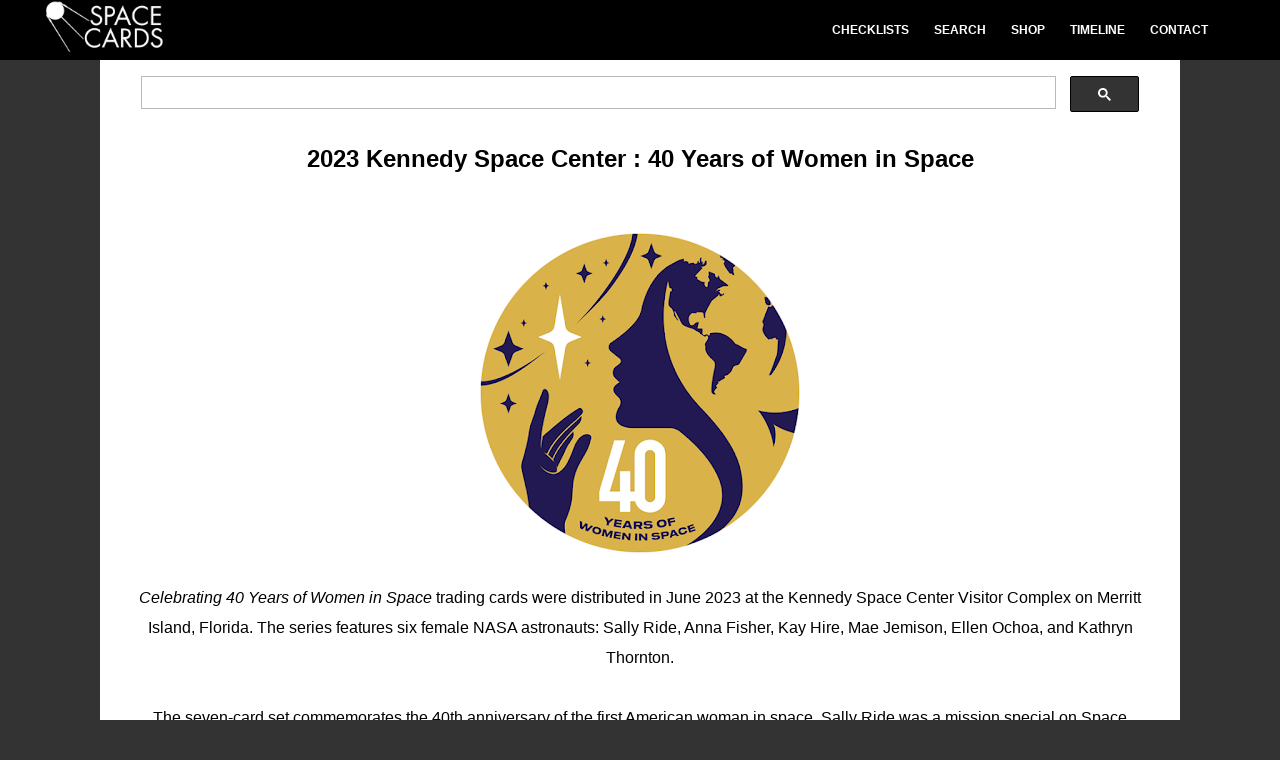

--- FILE ---
content_type: text/html; charset=UTF-8
request_url: https://www.space-cards.com/p/women-in-space.html
body_size: 16451
content:
<!DOCTYPE html>
<html dir='ltr' lang='en-US' xml:lang='en-US' xmlns='http://www.w3.org/1999/xhtml' xmlns:b='http://www.google.com/2005/gml/b' xmlns:data='http://www.google.com/2005/gml/data' xmlns:expr='http://www.google.com/2005/gml/expr'>
<head>
<meta content='width=device-width,initial-scale=1,minimum-scale=1,maximum-scale=5' name='viewport'/>
<title>
2023 Kennedy Space Center : 40 Years of Women in Space
</title>
<link href='https://blogger.googleusercontent.com/img/b/R29vZ2xl/AVvXsEjSLayHNpLOiLt94JUDelG_Ve6zW4Nl2IDvujHn0suxQ8NVZIOxHuS90exY5TX9Nfmp0HBSARuC7RfsJ_WTR0md1MuPPYBaLqv37uFLLxx44quJ08cIxGp-VNyi7QHOVo5bPuT1Vk5jki30aM4HhUv2UAZLFrC-vsMkbVK-y1Mwazju1PzQDRJ5LGoKoHmI/s1600/space-cards-favicon.ico' rel='icon' type='image/x-icon'/>
<link href='https://blogger.googleusercontent.com/img/b/R29vZ2xl/AVvXsEjSLayHNpLOiLt94JUDelG_Ve6zW4Nl2IDvujHn0suxQ8NVZIOxHuS90exY5TX9Nfmp0HBSARuC7RfsJ_WTR0md1MuPPYBaLqv37uFLLxx44quJ08cIxGp-VNyi7QHOVo5bPuT1Vk5jki30aM4HhUv2UAZLFrC-vsMkbVK-y1Mwazju1PzQDRJ5LGoKoHmI/s1600/space-cards-favicon.ico' rel='shortcut icon' type='image/x-icon'/>
<link crossorigin='anonymous' fetchpriority='high' href='https://cdn.jsdelivr.net/npm/bootstrap@5.3.2/dist/css/bootstrap.min.css' integrity='sha384-T3c6CoIi6uLrA9TneNEoa7RxnatzjcDSCmG1MXxSR1GAsXEV/Dwwykc2MPK8M2HN' media='print' onload='this.onload=null;this.removeAttribute(&#39;media&#39;);' referrerpolicy='no-referrer' rel='stylesheet'/>
<link crossorigin='anonymous' fetchpriority='high' href='https://cdnjs.cloudflare.com/ajax/libs/font-awesome/6.5.2/css/all.min.css' integrity='sha512-SnH5WK+bZxgPHs44uWIX+LLJAJ9/2PkPKZ5QiAj6Ta86w+fsb2TkcmfRyVX3pBnMFcV7oQPJkl9QevSCWr3W6A==' media='print' onload='this.onload=null;this.removeAttribute(&#39;media&#39;);' referrerpolicy='no-referrer' rel='stylesheet'/>
<style id='page-skin-1' type='text/css'><!--
/*
-----------------------
<Variable name="color.theme" description="Color Theme" type="color" default="#000000"/>
<Group description="Page Text" selector="">
<Variable name="body.font" description="Font" type="font" default="normal normal 14px Arial"/>
<Variable name="body.text.color" description="Text Color" type="color" default="#000000"/>
<Variable name="body.link.color" description="Link Color" type="color" default="#007fd7"/>
<Variable name="body.link.color.hover" description="Hover Color" type="color" default="#C80000"/>
</Group>
<Group description="Post Titles" selector="">
<Variable name="post.title.font" description="Font" type="font" default="35px Arial"/>
<Variable name="post.title.color" description="Color" type="color" default="#000000" />
<Variable name="post.title.color.hover" description="Hover Color" type="color" default="#C80000" />
</Group>
<Group description="Navigation" selector="">
<Variable name="navbar.text.font" description="Navbar Font" type="font" default="11px Arial"/>
<Variable name="navbar.text.color" description="Navbar Text Color" type="color" default="#ffffff"/>
</Group>
-----------------------
*/
a,abbr,acronym,address,applet,b,big,blockquote,body,caption,center,cite,code,dd,del,dfn,div,dl,dt,em,fieldset,font,form,h1,h2,h3,h4,h5,h6,html,i,iframe,img,ins,label,legend,li,object,p,pre,q,s,samp,small,span,strike,strong,sub,sup,table,tbody,td,tfoot,th,thead,tr,tt,u,ul,var{padding:0;border:0;outline:0;vertical-align:baseline;background:0 0;margin:0}
ins{text-decoration:underline}
del{text-decoration:line-through}
dl,ul{list-style-position:inside;font-weight:700;list-style:none;}
ul li{list-style:none}
caption,th{text-align:center}
img{border:none;position:relative}
.clear{clear:both}
.section,.widget,.widget ul{margin:0;padding:0}
h1,h2,h3,h4,h5,h6{padding:15px 0 0 0;margin:0}
a:link{color:#0077c8;text-decoration:none}
a:visited{background-color:#FFFFFF;color:#C80000;text-decoration:none}
a:hover{color:#C80000}
.post-body  {
margin-left:auto!important;
margin-right:auto!important;
}
.post img {
max-width: 100%;
height: auto;
display: block;
margin: 0 auto;
}
a:visited {
text-decoration: none;
color: #C80000;
}
::-moz-selection {
color: white;
background: black;
}
::selection {
color: white;
background: black;
}
:focus{outline:0}
a img{border:0}
#navbar-iframe{display:none;height:0;visibility:hidden}
span.item-control,a.quickedit{display:none!important}
body{background:#333333; color: #000000;
font:normal normal 14px Arial;font-weight: 400;line-height:22px;padding:0;word-wrap:break-word;  }
*{outline:0;transition:	all 0s ease 0s;-webkit-transition: all 0s ease 0s;-moz-transition:	all 0s ease 0s;-o-transition: all 0s ease 0s}
code{padding:2px 4px;font-size:90%;color:#c7254e;background-color:#f9f2f4;border-radius:4px}
.archive .home-link,.index .home-link{display:none}
.uk-post-title,h2.post-title,h3.wrp-titulo,.PopularPosts ul li a,.item .post-title,.static_page .post-title,.related-title a,.cmmwidget a,ul.post-nav span,.comments h4,.comments .comments-content .comment-header a,ul.post-nav{font-family:'Arial'}
p.recent-des,.resumo span,.resumo a,.item .post-body,.static_page .post-body{
font-family: 'Arial';
}
.status-msg-body{font-size:13px}
.status-msg-wrap{font-size:13px;margin:0 auto 20px}
.status-msg-border{border:1px solid #f0f0f0;opacity:1}
.status-msg-bg{background-color:#fff}
.status-msg-wrap a:hover{text-decoration:underline}
#outer-wrapper{    max-width: 1080px;
margin: auto;
background-color: #FFF;
z-index: 999;
position: relative}
.row{width:95%}
#topnav{width:100%;height:36px;background-color:#262626;margin:0}
.tm-head{margin:0 auto;height:36px;line-height:36px}
.tm-menu{float:left;height:30px}
#nav1 li{float:left;display:inline-block;line-height:36px;padding:0;margin-right:15px}
#nav1 li a{     margin-right: 10px;
position: relative;
display: inline-block;
-webkit-transition: all 0.35s ease-in-out;
-moz-transition: all 0.35s ease-in-out;
-ms-transition: all 0.35s ease-in-out;
-o-transition: all 0.35s ease-in-out;
transition: all 0.35s ease-in-out;
color: #CCC;
font-weight: 100;
text-transform: uppercase;
font-size: 20px;
}
ul#nav1 li a:before {
content: "";
position: absolute;
left: 100%;
bottom: 35%;
height: 30%;
width: 1px;
border-right: 1px solid rgba(255, 255, 255, .2);
-webkit-border-radius: 20px;
-moz-border-radius: 20px;
border-radius: 20px;
margin-left: 11px;
}
ul#nav1 li:last-child a:before{
display:none;
}
#nav1 li a:hover,.tn-head #social-top ul li a:hover{color:#000000}
.tm-menu ul li a .fa{margin-right:5px}
.tn-right{float:right;height:80px}
#header-blog{    position: relative;
width: auto;
float: left;
height: 0px;
margin-right: 10px;}
.header-content{margin:0 auto;overflow:hidden}
.header-logo img{margin:auto}
.Header h1{    margin-bottom: 0px;
margin-top: 0px;
font-size: 30px;
height: 80px;
line-height: 80px;
color: #ffffff;
font-size: 28px;
font-family: 'Arial';
font-weight: 600;}
.Header h1 a {
color: #fff;
}
#header-navigation{margin:0 auto;top:0;height:60px;    background: #000000;
border: 0;    z-index: 99999;
position: relative;
}
.pattern.foooter svg {
fill: #222;
margin-bottom: 0;
}
.nav-wrapper{font-family:'Arial';
margin: auto;
box-sizing: border-box;
height: 0;
}
.header-menu li.home-child{float:left;height:60px;display:inline-block;padding:0;margin-right:1px;width:80px;text-align:center;}
.header-menu li.home-child a{height:60px;line-height:51px;font-size:22px;font-weight:400;color:#FFF}
.header-menu li.home-child a:before{content:'\f015';display:inline-block;font-family:FontAwesome;font-style:normal;font-weight:400;line-height:normal}
.header-menu li.home-child:hover{}
#menu{display:none}
#menu ul li{float:left;height:60px;display:inline-block;padding:0;margin-right:1px;transition:all .1s ease-out!important;-webkit-transition:all .1s ease-out!important;-moz-transition:all .1s ease-out!important;-o-transition:all .1s ease-out!important;
}
#menu ul li:hover a{color:white}
#menu ul li a{
padding: 12px;
transition: all .1s ease-out!important;
-webkit-transition: all .1s ease-out!important;
-moz-transition: all .1s ease-out!important;
-o-transition: all .1s ease-out!important;
text-transform: uppercase;
letter-spacing: 0px;
font-size: 12px;
color:#ffffff; height: 60px;    font-weight: 700;
line-height: 60px;  -webkit-transition: all .1s ease-in-out;
-moz-transition: all .1s ease-in-out;
-ms-transition: all .1s ease-in-out;
-o-transition: all .1s ease-in-out;
transition: all .1s ease-in-out;
-webkit-backface-visibility: hidden;}
#menu ul > li > a .fa{margin-right:8px}
#menu ul li.hasSub a:after{margin-left:8px;margin-top:0px;position:relative;display:inline-block;content:'\f107';font-family:FontAwesome;font-weight:400;font-size:11px;text-rendering:auto;transition:all .1s ease-out!important;-webkit-transition:all .1s ease-out!important;-moz-transition:all .1s ease-out!important;-o-transition:all .1s ease-out!important}
#menu ul li.hasSub ul li a:after{display:none!important}
#menu ul li:hover ul{left:auto;z-index:9999}
#menu ul li ul{position:absolute;left:-9999px;z-index:9999;width:170px;margin:0;padding:0;box-shadow:0 1px 3px rgba(0,0,0,.3)}
#menu ul li ul li{background-color:#fff;float:none!important;display:block;padding:0;margin-right:0;height:auto}
#menu ul li ul li:hover{background-color:#000}
#menu ul li ul#sub-menu li a{
line-height: 36px;
text-decoration: none;
height: auto;
padding: 12px;
color: #000;
transition: all .3s ease-out!important;
-webkit-transition: all .3s ease-out!important;
-moz-transition: all .3s ease-out!important;
-o-transition: all .3s ease-out!important;
text-transform: uppercase;
letter-spacing: 0px;
font-size: 11px;
font-family: 'Arial';}
#menu ul li ul#sub-menu li:hover a{color:#FFF!important}
#menu ul li ul li:hover a{color:#000000!important}
#menu ul li,#menu ul li ul,#menu ul li a,#menu ul li ul#sub-menu li a i{outline:0;transition:all 0s ease!important;-webkit-transition:all 0s ease!important;-moz-transition:all 0s ease!important;-o-transition:all 0s ease!important}
#menu ul li a:hover {
background: #333333;
-webkit-box-shadow: 0 10px 15px 0 rgba(0,0,0,.15);
box-shadow: 0 10px 15px 0 rgba(0,0,0,.15);
}
.selectnav{display:none}
#selectnav1{margin-top:10px}
select.selectnav{color:white;padding:6px 5px 5px;border:0;background-color:black;font:14px Arial;cursor:pointer;width:100%;height:30px;-webkit-appearance: none;}
select#selectnav1 option {
background: #000;
}
.header-random{position:relative;float:right}
.header-random li{list-style:none}
.header-random a.rdn-icon{-webkit-transition:all .3s ease-out .1s;-moz-transition:all .3s ease-out .1s;transition:all .3s ease-out .1s;cursor:pointer;display:block;height:80px;text-align:center;position:relative;right:0;width:30px;border-radius:0}
.header-random a.rdn-icon:before{color:#fff;content:'\f074';font-family:FontAwesome;font-size:16px;text-rendering:auto;-webkit-font-smoothing:antialiased;-moz-osx-font-smoothing:grayscale;line-height:90px}
#content-wrapper{margin:auto;overflow:hidden}
.error_page #main-wrapper{width:100%!important;margin:0!important}
.error_page .sidebar-wrapper,.error_page .status-msg-wrap{display:none}
#error-wrap{color:#000000;text-align:center;padding:60px 0 80px}
.error-item{font-size:80px;line-height:1;margin-bottom:20px}
#error-wrap h2{font-size:25px;padding:20px 0 10px}
#error-wrap .homepage{padding-top:10px;display:block}
#error-wrap .homepage i{font-size:20px}
#error-wrap .homepage:hover{text-decoration:underline}
#main-wrapper{
width: 100%;
word-wrap: break-word;
margin: 0 auto;    padding:0 0;}
#feat-sec h2,#feat-sec .widget-content{display:none}
div#feat-sec h2.title {
display: none!important;
}
.index article.my-wrapz {
position: relative;
margin: auto;
width: 100%;
padding-left: 0px;
}
.date-header {
position: inherit!important;
}
.box-title h2{
color: #333333;
font-size: 1.5rem;
text-align: center;
font-family: 'Arial';font-size: 15px;}
.box-title h2 a{color:#222}
.box-title h2:after{    content: "";
height: 1px;
width: 50px;
position: absolute;
bottom: 0;
left: 50%;
margin-left: -25px;
background: #333;
background: rgba(51,51,51,0.2);
}
.retitle h2{margin:8px 0;display:block}
.post h2 a {      font: normal normal 35px Arial;
color: #000000;
font-weight: 700;
text-transform: uppercase;
line-height: 1.2;}
.post h2 a:hover{color: #C80000;}
.post_author_date{color:#C4C4C4;font-size:13px;font-weight:400;line-height:23px;margin:0 0 25px;text-transform:uppercase}
.post_author{font-weight:600;margin-right:5px}
div.post_author_date a{text-decoration:none}
.resumo p{       margin: 0 0 10px;
font-family: 'Arial';
font-weight: 400;
color: #444444;
line-height: 30px;
font-size: 16px;}
.resumo a{background-color:#171717;color:#fff!important;font-size:11px;font-weight:700;line-height:19px;display:inline-block;padding:0 6px}
.resumo a:hover{background-color:#000000}
.meta-border{display:block;width:10px;height:1px;background-color:#000000;margin:10px 0 10px}
.widget iframe,.widget img{vertical-align: middle; max-width: 100% !important; height: auto; border: 0; background: none; box-shadow: none; padding: 0;  display: inline-block;
margin-left: auto;
margin-right: auto;}
.index .post-footer,.archive .post-footer{display:none!important}
.index .post h2,.archive .post h2{margin:10px 0 10px}
.item .post,.static_page .post{padding:0 0 0px}
.date-header{color:#222;display:block;font-size:12px;font-weight:400;line-height:1.3em;margin:0!important;padding:0}
.date-header a{color:#888}
.entry-meta {
margin-top: 12px;
font-size: 16px;
color: #444444;
margin-bottom: 30px;
}
.meta-item {
font-size: 13px;
color: #888888;
display: inline-table;
vertical-align: top;
}
.meta-item a {
text-decoration: none;
padding-bottom: 3px;
border-bottom: 1px solid transparent;
-webkit-transition: border-bottom .1s ease-in-out;
-o-transition: border-bottom .1s ease-in-out;
transition: border-bottom .1s ease-in-out;
}
.meta-item a:hover {
border-bottom: 1px solid;
color: #333333;
}
.meta-item {
margin-right: 15px;
}
.meta-item:after {
content: "/";
right: -7px;
position: relative;
}
.meta-item:last-child:after{display:none}
.entry-footer {
margin-top: 30px;
}
.index article.my-wrapz:before {
content: "";
height: 100%;
position: absolute;
width: 1px;
left: 20px;
top: 25px;
display: block;
background: #ffffff;
}
.post-meta{color:#222;display:block;font-size:12px;font-weight:400;line-height:1.3em;margin:0;padding:0}
.breadcrumbs .fa-angle-right:before{margin:0 5px}
.breadcrumbs{       margin-bottom: 30px;
font-size: 13px;
color: #888888;
font-family: 'Arial';
font-weight: 400;}
.breadcrumbs i{color:#888}
.breadcrumbs span a{color:#666}
.breadcrumbs span{color:#888}
.breadcrumbs span a:hover{color:#000000}
.item article{margin-top:20px}
.item .post-head,.static_page .post-head{    position: relative;
margin: auto;
}
.item .entry-meta {
margin-bottom: 40px;
}
.my-wrap {
background: #fff;
padding: 20px 0 20px 5%;
margin-top: -150px;
width: 80%;
float: right;
position: relative;
}
.item .post-title,.static_page .post-title{align-items: center;
margin: auto;
text-transform: none;
text-align: center;
line-height: 1.2;
color: #000000;
font-size: 24px;
font-family: 'Arial';
font-weight: 700;
text-transform: none;}
.item .post-body,.static_page .post-body{width:100%;font-size:16px;line-height:1.88;overflow:hidden}
.item .post-outer{padding:0}
.item .post-body img{max-width:100%;height: auto;}
.post-meta a,.post-meta i{color:#222}
.post-meta .post-author a:after{content:"-";margin:0 6px 0 8px}
.post-timestamp{margin-left:0}
.label-head{position:relative;display:block;overflow:hidden;margin-top:30px;padding:0}
.label-head span{    float: none;
display: inline-block;
font-size: 13px;
height: 20px;
line-height: 19px;
background-color: #f0f0f0;
color: #222;
padding: 5px 11px;}
.label-head a{float: left;
display: inline-block;
font-size: 13px;
height: 20px;
line-height: 19px;
background-color: #222;
color: #fff;
padding: 5px 12px;
margin-left: 3px;
margin-bottom: 3px;}
.label-head a:hover{background-color:#000000}
.main .widget{margin:0}
.main .Blog{border-bottom-width:0}
#related-posts{margin-bottom:10px}
.related-headline{    margin-bottom: 25px;
color: #333333;
font-size: 35px;
font-family: 'Arial';
font-weight: 700;
text-align: center;}
.hide-label{display:none}
.related li{width:31%;position:relative;overflow:hidden;float:left;display:block;box-sizing:border-box;margin:0 0 10px 3.5%;padding:0}
.related-thumb{width:100%;height:170px;overflow:hidden}
.related li .related-img{width:100%;height:170px;display:block}
.related-title a{
padding: 10px 5px 10px 0;
display: block;
font-size: 14px!important;
font-weight: 700;
line-height: 19px;
color: #444;}
.related-title a:hover{color:#000000}
.related li:nth-of-type(1),.related li:nth-of-type(4),.related li:nth-of-type(7){margin-left:0}
.static_page .post-meta,.static_page .old_new{display:none}
.firstcharacter{float:left;color:#000000;font-size:75px;line-height:60px;padding-top:4px;padding-right:8px;padding-left:3px}
.post-body h1,.post-body h2,.post-body h3,.post-body h4,.post-body h5,.post-body h6{    color: #333333;
font-size: 35px;
font-family: 'Arial';
font-weight: 700;
line-height: 48px;}
blockquote{padding: 10px 10px 10px;
text-align: center;
font-size: 20px;
line-height: 1.88;
border: 1px double rgba(0,0,0,.1);
margin: 50px 0;
display: block;}
blockquote:before{content:'\f10d';display:inline-block;font-family:FontAwesome;font-style:normal;font-weight:400;line-height:1;-webkit-font-smoothing:antialiased;-moz-osx-font-smoothing:grayscale;margin-right:10px;    color: #000000;}
blockquote:after{content:'\f10e';display:inline-block;font-family:FontAwesome;font-style:normal;font-weight:400;line-height:1;-webkit-font-smoothing:antialiased;-moz-osx-font-smoothing:grayscale;margin-left:10px;    color: #000000;}
.widget .post-body ul,.widget .post-body ol{line-height:1.5;font-weight:400}
.widget .post-body ul li{font-size:13px;margin:5px 0;padding:0;line-height:1.5}
.post-body ul li:before{content:"\f105";margin-right:5px;font-family:fontawesome}
.blogger-tab{display:block}
#blog-pager{clear:both;text-align:center;margin:0}
.index .blog-pager,.index #blog-pager{display:block}
.index .blog-pager,.index #blog-pager,.archive .blog-pager,.archive #blog-pager{padding:10px 0 25px;text-align:left}
#blog-pager-newer-link a,#blog-pager-older-link a{display:block;float:left;margin-right:6px;padding:0 13px;border:1px solid #000000;text-transform:uppercase;line-height:32px;font-weight:700;color:#010101}
#blog-pager-newer-link a:hover,#blog-pager-older-link a:hover{background-color:#000000}
.showpageNum a,.showpage a,.showpagePoint{display:block;float:left;margin-right:6px;padding:0 18px;border:1px solid #000000;text-transform:uppercase;line-height:40px;font-weight:700;color:#010101  ;  font-family: 'Arial';
font-weight: 700;
font-size: 14px;}
.showpageNum a:hover,.showpage a:hover{background-color:#000000}
.showpageNum a i,.showpage a i{transition:all .0s ease;-webkit-transition:all .0s ease;-moz-transition:all .0s ease;-o-transition:all .0s ease}
.showpagePoint{background-color:#000000;color:#FFF}
.showpageOf{display:none!important}
.feed-links{clear:both;display:none;line-height:2.5em}
.sidebar-wrapper{float:right;overflow:hidden;width:300px;padding-top:0;padding-bottom:20px;word-wrap:break-word;color:#666;line-height:1.5em;display:none}
.sidebar-wrapper .widget{    overflow: hidden;
margin: 0 0 30px;
}
.sidebar h2{    position: relative;    margin: 0 0 20px;}
.sidebar-wrapper .widget h2:before {
position: absolute;
content: '';
width: 100%;
height: 2px;
background-color: #eee;
top: 17px;
z-index: 0;
}
.sidebar-wrapper .widget h2 span {
position: relative;
display: inline-block;
font-size: 14px;
font-weight: 900;
text-transform: uppercase;
letter-spacing: 2px;
background-color: #fff;
padding: 0 10px 0 0;
z-index: 1;
color:#000;
}
.sidebar ul{list-style:none}
.sidebar li{margin:0;padding-bottom:.25em;padding-right:0;padding-top:0}
.sidebar .widget-content{margin:0}
#sidebar_tabs .widget h2{display:none}
#tab1,#tab2,#tab3{transition:all 0s ease;-webkit-transition:all 0s ease;-moz-transition:all 0s ease;-o-transition:all 0s ease}
.tab-opt{padding:0}
.tab-opt li{width:33.3333%;background-color:#171717;display:inline-block;padding:0;float:left}
.tab-opt{overflow:hidden;clear:both;margin:0 0 10px}
.tab-opt li.active,.tab-opt li.active a{background-color:#000000}
.tab-opt li a{text-align:center;padding:0;color:#fff;font-weight:500;font-size:11px;text-transform:uppercase;height:32px;line-height:32px;letter-spacing:1px;font-family:'Arial';display:block}
.tab-opt li:hover{background-color:#222}
#sidebar_tabs .cmmwidget{margin-bottom:20px}
.sidebar .roma-widget li:first-child,.sidebar .cmmwidget li:first-child{padding-top:0}
.list-label-widget-content li{display:block;padding:6px 0;border-bottom:1px dotted #f0f0f0;position:relative}
.list-label-widget-content li:first-child{padding:0 0 6px}
.list-label-widget-content li:last-child{padding-bottom:0;border-bottom:0}
.list-label-widget-content li a:before,.list-label-widget-content li span:first-child:before{content:"\f105";font-family:Fontawesome;margin-right:6px;font-size:14px;color:#222}
.list-label-widget-content li a,.list-label-widget-content li span:first-child{color:#222;font-size:13px;font-weight:400}
#footer .list-label-widget-content li a,#footer .list-label-widget-content li span:first-child{color:#fff;font-size:13px;font-weight:400}
.list-label-widget-content li a:hover,.list-label-widget-content li span:first-child{color:#000000}
.list-label-widget-content li span:last-child{color:#0077c8;font-size:13px;font-weight:400;float:right}
.cloud-label-widget-content{margin-top:10px}
.cloud-label-widget-content span a{font-size:12px;color:#999;border:1px solid #eee;padding:7px 14px;float:left;position:relative;display:inline-block;margin:0 1px 1px 0;text-transform:capitalize}
#footer .cloud-label-widget-content span a{border:none;}
.cloud-label-widget-content span a:hover{color:#fff;background-color:#000000}
.cloud-label-widget-content span span{font-size:13px;color:#757575;background-color:#f9f9f9;padding:7px 14px;float:left;position:relative;display:inline-block;margin:0 5px 5px 0;text-transform:capitalize;-webkit-border-radius:3px;-moz-border-radius:3px;border-radius:3px}
.label-size-1,.label-size-2{opacity:100}
li.postz img {
height:auto;
width: 100%;
}
.box-title h2 {
position: relative;
margin: 0 0 70px;
padding-bottom: 30px;
}
h2{margin:0}
.sect-left h2 a{color:#fff}
.footer-wrapper{    color: #ffffff;
display: block;
overflow: hidden;
padding: 15px 0 13px;
width: 100%;
text-align: center;}
.footer-wrapper .footer-sec{margin:0 auto}
.footer-wrapper .copyright{font-size:13px;margin-bottom: 75px;}
.footer-wrapper .copyright a{color:#888888}
.footer-wrapper .copyright a:hover{color:#000000}
.footer-wrapper #social-footer{    text-align: center;
margin-bottom: 20px;}
.footer-wrapper #social-footer ul{overflow:hidden;text-align:center}
.footer-wrapper #social-footer ul li{display: inline-block;margin-right:10px;margin-left:10px}
.footer-wrapper #social-footer ul li a{display: block;
float: left;
text-decoration: none;
color: #ffffff;
font-size: 22px;}
.footerwidget .widget h2 {
display: block;
position: relative;
text-align: center;
}
/* Mega Menus
------------------------------------------*/
a.mega_post-image {
height: 80px!important;
padding: 0!important;
}
.mega-menu-wrapper ul li {
min-height: 250px !important;
border: none!important;
}
.mega-icon:after {
content: '\25be';
}
.mega-menu-wrapper {
position: absolute;
left: 0;
right: 0;
top: 80px;
opacity: 0;
visibility: hidden;
transform: translateY(15px);
z-index: 99;
max-width: 1180px;
margin: 0 auto;
background: #fff;
}
.mega-menu-wrapper:hover,
#menu li a:hover + .mega-menu-wrapper {
opacity: 1;
visibility: visible;
transform: translateY(0);
}
.mega-menu-wrapper:before {
content: '';
display: block;
height: 6px;
position: absolute;
top: -6px;
left: 0;
right: 0;
background: transparent;
}
.mega-menu {
background: #fff;
padding: 15px !important;
z-index: 99;
}
.mega-post {
float: left;
width: 23%;
margin-right: 2.6% !important;
transition-duration: 0s;
}
.mega-post:last-child {
margin-right: 0 !important;
}
.mega_post-image {
display: block;
width: 100%;
height: 180px;
margin-bottom: 12px;
}
.mega_post-image:hover {
-webkit-filter: grayscale(1);
filter: grayscale(1);
}
.mega_post-title {
color: #000;
font-weight: 700;
font-size: .875rem;
line-height: 1.7;
transition-duration: 0s;
text-transform: none;
}
.mega-post a {
transition-duration: 0s;
}
ul.mega-menu.clearfix {
width: 1120px!important;
}
ul.mega-menu.clearfix li {
display: inline-block!important;
float: left!important;
}
a.megaa {
height: 0px!important;
line-height: 0px!important;
padding: 0px!important;
}
li.mega-post:hover {
background-color: #fff!important;
}
ul#sub-menu {
top: 59px;
}
.header-menu {
float: right;    margin-right: 15px;
}
#s {
display: block;
width: 100%;
border: 0;
outline: none;
padding: 0;
height: 60px;
line-height: 60px;
font-size: 27px;
font-weight: 500;
color: #676767;
}
.col-md-11 {
margin: 0 auto;
}
#footer .PopularPosts .widget-content ul li {
border: none;
}
div#ContactForm1{display: none !important;}
.cookie-choices-info {position: fixed; top: auto !important; bottom: 0px !important;}

--></style>
<style id='template-skin-1' type='text/css'><!--
/*------Layout (No Edit)----------*/
body#layout #outer-wrapper{padding:0;width:1000px}
body#layout .section h4{color:#171717!important}
body#layout #topnav,body#layout .tm-head{height:auto}
body#layout .tm-menu{margin:0;width:70%}
body#layout .tn-right{height:auto}
body#layout .social-area{margin:0;width:100%}
body#layout .admin{display:block!important}
body#layout #option{overflow:hidden;background-color:rgba(255, 255, 255, 0.1);border-color:rgba(255, 255, 255, 0.1);}
body#layout #option h4{color:#fff;padding:10px 0}
body#layout #option .widget{width:32.45%;float:left}
body#layout #option .widget .widget-content{background:#fff;color:#1c303a;border:1px solid #fff}
body#layout #option .widget .widget-content .editlink{border-color:#2496EE;background-color:#2496EE;color:#fff!important;padding:2px 6px}
body#layout #option .widget .widget-content .editlink:hover{border-color:#e74c3c;background-color:#e74c3c;text-decoration:none}
body#layout .header-content,body#layout #header-blog{float:left;width:100%;height:auto;padding:0}
body#layout .header-logo{margin:auto}
body#layout .header-random{display:none}
body#layout .header-menu{float:left;width:100%;margin:4px 0 0;padding:0}
body#layout #menu{display:block}
body#layout #content-wrapper{margin:0 auto}
body#layout #main-wrapper{float:left;width:100%;margin:auto;padding:0}
body#layout #feat-sec .widget-content{display:block}
body#layout #ads-home{width:auto;max-height:none;margin-bottom:0}
body#layout #sidebar_tabs:before{content:"Sidebar Tabs";color:#fff;font-family:"Arial";font-size:18px;margin-bottom:5px;display:block}
body#layout .sidebar-wrapper{float:right;width:30%;margin:0;padding:0}
body#layout #sidebar_tabs{overflow:hidden;background-color:#FFBA00;padding:10px;margin-bottom:10px;box-sizing:border-box}
body#layout .sidebar-wrapper .layout-widget-description{display:none}
body#layout #sidebar_tabs .tab-opt{padding:0;float:left}
body#layout #footer-wrapper{overflow:hidden}
body#layout .sect-left{width:28%;float:left}
body#layout #social-footer{width:30%;float:right}
body#layout .header-menu li.home-child,body#layout .uk-search-header,body#layout .FollowByEmail .widget-content:before{display:none}
body#layout #unwanted{display:none!important}
body#layout{width:100%}body#layout .row { width: 860px; }
/*------Layout (end)----------*/
--></style>
<style>
.postags {
    position: relative;
    margin-bottom: 10px;
top:0;
left:0;
}
.postags a {
    background: #000;
    color: #fff;
    padding: 4px 8px 3px;
}

div#pic1 img {
    width: 100%;
    height: auto;
}
  </style>
<style>
/*----Responsive Design----*/
@media only screen and (max-width: 100%) {
#outer-wrapper{max-width:99%;box-shadow:none}
.row{width:99%}
.header-logo{margin:auto}
#main-wrapper{width:100%}
.sidebar-wrapper{width:0%}
.back-to-top{display:none}
.post-detail {
    background-color: #fff;
    padding: 0px;
      margin: auto;}
    .index article.my-wrapz{width:100%}
.uk-featured-post .uk-column2 { width: 0%;}
}
@media only screen and (max-width: 979px) {
#header-blog{width:0%}
#header-blog,.header-content{height:0px}
.header-logo{margin:auto}
.header-logo img{margin:auto}
.header-menu{width:30%;overflow:hidden;    padding-top: 0px;}
#nav,.header-menu li.home-child{display:none}
.nav-menu .selectnav{display:block!important}
.nav-wrapper{padding-left:10px}
#content-wrapper{margin:0 auto}
#main-wrapper{width:100%}
#ads-top .widget-content {width: 100%;}
.uk-featured-post{margin-bottom:15px}
#ads-home{margin:0 auto 20px}
.sidebar-wrapper{float:left;width:100%;margin-top:15px}
.item .sidebar-wrapper{padding-top:10px}
.footer-sections{padding:15px 0 10px}
.sect-left{width:100%;margin-right:0;margin-bottom:20px}
.sect-left:last-child{margin-bottom:0}
.flickr_widget .flickr_badge_image:nth-of-type(4),.flickr_widget .flickr_badge_image:nth-of-type(8),.flickr_widget .flickr_badge_image:nth-of-type(12){margin-right:10px}
.uk-featured-post .uk-column2 { width: 23.3%;}
article.my-wrapz {
    width: 100%;
    margin: 0 auto;padding-left: 0!important;    float: none!important;
}.post-date {
    display: none;
}
.index article.my-wrapz:before {
    content: none;
    height: 100%;
    position: absolute;
    width: 1px;
    left: 20px;
    top: 10px;
    display: block;
    background: rgba(68,68,68,0.1);
 
@media only screen and (max-width: 767px) {
#outer-wrapper {
    max-width: 100%;
    box-shadow: none;
} 
#ads-top .widget-content{max-width:100%;height:auto;line-height:0}
#ads-top .widget-content img,#ads-top .widget-content iframe{max-width:100%}
.tm-menu{width:25%}
#nav1{display:none}
#selectnav2{background-color:#292929;height:22px;line-height:22px;padding:2px 5px;font-size:12px;box-sizing:border-box;margin-top:7px}
.selectnav{display:block}
.tm-head.tn-right,.pattern,.uk-search-header{display:none}
.Header h1 {font-size: 26px;}
#header-blog { margin-right: 20px;}
#main-wrapper {padding: 10px 0;}
.box-title h2 {margin: 0 0 40px;}
.typology-button {min-width: 140px;}
.post h2 a {font-size: 32px;}
.index .post, .archive .post {padding-bottom: 0px;}
.post-detail {

  padding: 0px; 
}blockquote {    padding: 10px 10px 10px;font-size: 15px;}

}
@media only screen and (max-width: 620px) {
.uk-featured-post .uk-column1{width:100%;padding-right:0}
.uk-column1 .uk-post-caption{padding:0;float:left}
.uk-featured-post .uk-column2{float:right;width:100%;margin-top:15px}
.uk-featured-post .uk-column2 .item2{float:left;width:48.5%;margin-bottom:0}
.uk-featured-post .uk-column2 .item3{float:right;width:48.5%}
.index article,.archive article{float:left}
.uk-column1 .uk-post-thumb,.uk-column1 .uk-post-thumb .uk-image,.block-image,.block-image .thumb,.block-image .thumb a{width:100%;height:250px;margin-right:0;margin-bottom:15px;float:left}
.index .blog-pager,.index #blog-pager,.archive .blog-pager,.archive #blog-pager{padding:10px 0}
.item .post-title,.static_page .post-title{font-size:24px;line-height:1.4em}
.share-art a{padding:0}
.share-art span{display:none}
.share-art i.fa{margin-right:0!important}
.header-logo img {margin:auto;}
.uk-featured-post .uk-column2 {padding-right: 0px; }
.related li {min-height: 223px;}
}
@media only screen and (max-width: 480px) {
.uk-column1 .uk-post-thumb,.uk-column1 .uk-post-thumb .uk-image,.block-image,.block-image .thumb,.block-image .thumb a{height:220px}
.uk-featured-post .uk-column2 .item2{width:100%}
.uk-featured-post .uk-column2 .item3{float:left;width:100%;margin-top:15px}
.breadcrumbs{line-height:1.5em}
.post h2 a,.item .post-title,.static_page .post-title{font-size:22px}
.related li{width:100%;margin:10px 0 0}
.related li:first-child{margin-top:0}
.cmm-tabs-header h3{font-size:10px}
.sect-left{margin-bottom:15px}
.footer-wrapper #social-footer{margin-right:0;width:100%;text-align:center}
.footer-wrapper #social-footer ul li{display:inline-block;float:none}
.footer-wrapper .copyright{text-align:center;float:left;width:100%;margin-top:5px}
#header-blog {width:42%;}
.header-menu {width: 26%; overflow: hidden;}
.typology-button {
    min-width: 84px;
}
.resumo p {

    font-size: 14px;
}
.item .post, .static_page .post {padding: 10px;}
.my-wrap {
    background: #fff;
    padding: 0;
    margin-top: 0px;
    width: 100%;
    float: none;
    position: relative;
}div#pic1 {
    min-height: auto;
    background: #fff;
    margin: 0 0 0px;
    padding: 0;
    line-height: 0;
}
 
@media only screen and (max-width: 340px) {
.uk-column1 .uk-post-thumb,.uk-column1 .uk-post-thumb .uk-image,.block-image,.block-image .thumb,.block-image .thumb a{height:200px}
.cmm-tabs-header .wrap-tab a{padding:0 7px}
.cmm-tabs.simplyTab .wrap-tab li a{letter-spacing:0}
.footer-sections{padding:15px 0 10px}
.flickr_widget .flickr_badge_image:nth-of-type(4),.flickr_widget .flickr_badge_image:nth-of-type(8),.flickr_widget .flickr_badge_image:nth-of-type(12){margin-right:0}
}
@media only screen and (max-width: 300px) {
.tm-menu{width:100%}
.social-area{display:none}
.header-logo{margin:auto}
.header-menu{width:100%}
.nav-wrapper{padding:0 10px}
#selectnav1{width:100%}
.header-random{display:none}
.uk-column1 .uk-post-thumb,.uk-column1 .uk-post-thumb .uk-image,.block-image,.block-image .thumb,.block-image .thumb a{height:160px}
.uk-column1 .uk-post-title,.post h2 a{font-size:18px}
.retitle{margin-bottom:10px}
.item .post-title,.static_page .post-title{font-size:20px}
.error-item{font-size:120px}
.cmm-tabs-header{overflow:hidden}
.cmm-tabs.simplyTab .wrap-tab{float:left}
.cmm-tabs-header .wrap-tab li{float:left;display:inline-block;margin-left:0!important;margin-right:10px;margin-bottom:2px}
.cmm-tabs-header .wrap-tab li:last-child{margin-right:0}
.cmm-tabs.simplyTab .wrap-tab li a{padding:2px 7.55px}
.cmm-tabs-header h3,.sidebar-wrapper,#footer{display:none}
.footer-wrapper #social-footer ul li,.footer-wrapper #social-footer ul li a{margin:0 5px}
</style>
<link href='https://www.space-cards.com/p/women-in-space.html' rel='canonical'/>
<meta content='9a27a229e7db91d6' name='yandex-verification'/>
<meta content='Celebrating 40 Years of Women in Space trading cards were distributed in June 2023 at the Kennedy Space Center Visitor Complex.' name='description'/>
<link href='https://www.blogger.com/dyn-css/authorization.css?targetBlogID=1518574607629675136&amp;zx=4f546448-a550-411f-b773-ce7a6d027f02' media='none' onload='if(media!=&#39;all&#39;)media=&#39;all&#39;' rel='stylesheet'/><noscript><link href='https://www.blogger.com/dyn-css/authorization.css?targetBlogID=1518574607629675136&amp;zx=4f546448-a550-411f-b773-ce7a6d027f02' rel='stylesheet'/></noscript>
<meta name='google-adsense-platform-account' content='ca-host-pub-1556223355139109'/>
<meta name='google-adsense-platform-domain' content='blogspot.com'/>

<script async src="https://pagead2.googlesyndication.com/pagead/js/adsbygoogle.js?client=ca-pub-5504538719769940&host=ca-host-pub-1556223355139109" crossorigin="anonymous"></script>

<!-- data-ad-client=ca-pub-5504538719769940 -->

<link rel="stylesheet" href="https://fonts.googleapis.com/css2?display=swap&family=Arial+Black"></head>
<body class='static_page'>
<div class='admin row' style='display:none'>
<div class='option section' id='option' name='Global Options Panel'><div class='widget HTML' data-version='1' id='HTML851'>
<script src='https://ajax.googleapis.com/ajax/libs/jquery/3.7.1/jquery.min.js'></script>
<script type='text/javascript'> 
            //<![CDATA[
            // Plugin: Sticky jQuery ~ BY: http://stickyjs.com
            (function(e){var t={topSpacing:0,bottomSpacing:0,className:"is-sticky",wrapperClassName:"sticky-wrapper",center:false,getWidthFrom:"",responsiveWidth:false},n=e(window),r=e(document),i=[],s=n.height(),o=function(){var t=n.scrollTop(),o=r.height(),u=o-s,a=t>u?u-t:0;for(var f=0;f<i.length;f++){var l=i[f],c=l.stickyWrapper.offset().top,h=c-l.topSpacing-a;if(t<=h){if(l.currentTop!==null){l.stickyElement.css("width","").css("position","").css("top","");l.stickyElement.trigger("sticky-end",[l]).parent().removeClass(l.className);l.currentTop=null}}else{var p=o-l.stickyElement.outerHeight()-l.topSpacing-l.bottomSpacing-t-a;if(p<0){p=p+l.topSpacing}else{p=l.topSpacing}if(l.currentTop!=p){l.stickyElement.css("width",l.stickyElement.width()).css("position","fixed").css("top",p);if(typeof l.getWidthFrom!=="undefined"){l.stickyElement.css("width",e(l.getWidthFrom).width())}l.stickyElement.trigger("sticky-start",[l]).parent().addClass(l.className);l.currentTop=p}}}},u=function(){s=n.height();for(var t=0;t<i.length;t++){var r=i[t];if(typeof r.getWidthFrom!=="undefined"&&r.responsiveWidth===true){r.stickyElement.css("width",e(r.getWidthFrom).width())}}},a={init:function(n){var r=e.extend({},t,n);return this.each(function(){var n=e(this);var s=n.attr("id");var o=s?s+"-"+t.wrapperClassName:t.wrapperClassName;var u=e("<div></div>").attr("id",s+"-sticky-wrapper").addClass(r.wrapperClassName);n.wrapAll(u);if(r.center){n.parent().css({width:n.outerWidth(),marginLeft:"auto",marginRight:"auto"})}if(n.css("float")=="right"){n.css({"float":"none"}).parent().css({"float":"right"})}var a=n.parent();a.css("height",n.outerHeight());i.push({topSpacing:r.topSpacing,bottomSpacing:r.bottomSpacing,stickyElement:n,currentTop:null,stickyWrapper:a,className:r.className,getWidthFrom:r.getWidthFrom,responsiveWidth:r.responsiveWidth})})},update:o,unstick:function(t){return this.each(function(){var t=e(this);var n=-1;for(var r=0;r<i.length;r++){if(i[r].stickyElement.get(0)==t.get(0)){n=r}}if(n!=-1){i.splice(n,1);t.unwrap();t.removeAttr("style")}})}};if(window.addEventListener){window.addEventListener("scroll",o,false);window.addEventListener("resize",u,false)}else if(window.attachEvent){window.attachEvent("onscroll",o);window.attachEvent("onresize",u)}e.fn.sticky=function(t){if(a[t]){return a[t].apply(this,Array.prototype.slice.call(arguments,1))}else if(typeof t==="object"||!t){return a.init.apply(this,arguments)}else{e.error("Method "+t+" does not exist on jQuery.sticky")}};e.fn.unstick=function(t){if(a[t]){return a[t].apply(this,Array.prototype.slice.call(arguments,1))}else if(typeof t==="object"||!t){return a.unstick.apply(this,arguments)}else{e.error("Method "+t+" does not exist on jQuery.sticky")}};e(function(){setTimeout(o,0)})})(jQuery);
            //]]>
          </script>
          <script type='text/javascript'> 
            //<![CDATA[
            var stickyWork = "yes";
            var FstickyWork = stickyWork.replace(/(\r\n|\n|\r)/gm," ");
            if ( FstickyWork === "yes" ) {
              $(document).ready(function(){$("#header-navigation").sticky({topSpacing:0});});
            }
            //]]>
          </script>
        </div></div>
</div>
<div id='sb-site'></div>
<nav id='header-navigation'>
<div class='nav-wrapper row'>
<div id='header-blog'>
<div class='header-content'>
<div class='header-logo'>
<div class='no-items section' id='logo_blog' name='Logo'></div>
</div>
</div>
</div>
<div class='nav-menu'>
<a href='https://www.space-cards.com/p/home.html'><img alt='Space Cards' data-original-height='140' data-original-width='320' height='53' src='https://blogger.googleusercontent.com/img/b/R29vZ2xl/AVvXsEif_7QliHmrbY5qeZPUnnXouVPiW9XZ-ALpSXE6qgTrxIWQelMjDGYvsbSgsSe_e5UFozO8OeLa7c37z2ht6PYbpK616XDB4-3OynAaSKI8GW7-yaga4GVwfFe5hg0tR-ABKAYgX3H6vOFWcWgHdL7_Ja0b3zZnraJJ9Ipf4ryv_pb1Kf58VzZ4gSEhbtX9/s1600-rw/space-cards.webp' title='Space Cards' width='121'/></a>
<div class='header-menu'>
<div class='menu section' id='menu' name='Main Menu'><div class='widget LinkList' data-version='1' id='LinkList110'>
<div class='widget-content'>
<ul id='nav' itemscope='' itemtype='http://schema.org/SiteNavigationElement'>
<li itemprop='name'><a href='/p/checklists.html' itemprop='url'>Checklists</a></li>
<li itemprop='name'><a href='https://www.space-cards.com/p/people.html' itemprop='url'>Search</a></li>
<li itemprop='name'><a href='https://www.comc.com/Users/KandorArchives,so,i100' itemprop='url'>Shop</a></li>
<li itemprop='name'><a href='https://www.space-cards.com/p/timeline.html' itemprop='url'>Timeline</a></li>
<li itemprop='name'><a href='https://www.space-cards.com/p/contact.html' itemprop='url'>Contact</a></li>
</ul>
</div>
</div></div>
</div>
</div>
</div>
</nav>

  
 
  

<div id="outer-wrapper" class="static_pageitem">


 
    <div class='row' id='content-wrapper'>
<div class='clear'></div>
<div class='clear'></div>
<div id='main-wrapper'>
<script async='async' src='https://cse.google.com/cse.js?cx=e3eece51da18c424f'></script>
<div class='gcse-search'></div>
<div class='clear'></div>
<div class='main section' id='main' name='Main Wrapper'><div class='widget Blog' data-version='1' id='Blog1'>
<div class='blog-posts hfeed'>
<div class='post-outer'>
<div class='post' data-file='https://www.space-cards.com/p/women-in-space.html' data-target='article'>
<div class='post-header'>
<div class='post-head'><h1 class='post-title entry-title' itemprop='name'>
2023 Kennedy Space Center : 40 Years of Women in Space
</h1></div>
</div>
<article class='my-wrapz'>
<div class='post-detail'>
<div class='post-body entry-content' id='post-body-4272243870726027133' itemprop='articleBody'>
<div style="text-align: center;"><br /></div>
<div style="text-align: center;"><br /></div>
<div style="text-align: center;">
  <a href="https://blogger.googleusercontent.com/img/b/R29vZ2xl/AVvXsEjsGn6y8yZl9aotTYDZLjE2f_q2Gx0vqZ0MINoefvZ65raJ_BTIinMFDRVbWPVvcVnkJmkQoFrdYFP1RMiVCNNviAKm7Xz8sZRHUWYAkHFi7tNZVkBcFJ_VIijlHiPoyA0ofCVwJdDIRORu_A1HAwTA0zQfoiWbVxjLmPSw6n6E8L8XBfPyIrAfQo8mMds9/s550/Celebrating%2040%20Years%20of%20Women%20in%20Space.png"><img alt="Celebrating 40 Years of Women in Space" border="0" data-original-height="550" data-original-width="550" height="320" src="https://blogger.googleusercontent.com/img/b/R29vZ2xl/AVvXsEjsGn6y8yZl9aotTYDZLjE2f_q2Gx0vqZ0MINoefvZ65raJ_BTIinMFDRVbWPVvcVnkJmkQoFrdYFP1RMiVCNNviAKm7Xz8sZRHUWYAkHFi7tNZVkBcFJ_VIijlHiPoyA0ofCVwJdDIRORu_A1HAwTA0zQfoiWbVxjLmPSw6n6E8L8XBfPyIrAfQo8mMds9/w320-h320-rw/Celebrating%2040%20Years%20of%20Women%20in%20Space.png" title="Celebrating 40 Years of Women in Space" width="320" /></a>
</div>
<div style="text-align: center;"><br /></div>
<div style="text-align: center;">
  <i>Celebrating 40 Years of Women in Space</i> trading cards were distributed
  in June 2023 at the Kennedy Space Center Visitor Complex on Merritt Island,
  Florida. The series features six female NASA astronauts: Sally Ride, Anna Fisher, Kay Hire, Mae Jemison, Ellen Ochoa, and Kathryn Thornton.</div><div style="text-align: center;"><br /></div><div style="text-align: center;">The seven-card set commemorates the 40th anniversary of the first
  American woman in space. Sally Ride was a mission special on Space Shuttle <i>Challenger</i> mission STS-7 from
  June 18&#8211;24, 1983. Sally Ride is the third woman to fly in space after Soviet
  cosmonauts Valentina Tereshkova in 1963 and Svetlana Savitskaya in 1982.</div><div style="text-align: center;"><br />
</div>
<div style="text-align: center;">
  The cards were available to attendees of the "40th Anniversary of Women in
  Space" events on June 15&#8211;16, 2023, at the Debus Conference Facility in Kennedy
  Space Center. The two-day discussion panel included astronauts Anna Fisher and
  Kathryn Thornton. "Chat with an Astronaut" Afternoon Tea events included
  astronauts Janet Kavandi, Fisher, and Thornton.
</div>
<div style="text-align: center;"><br /></div>
<div style="text-align: center;">
  <a href="https://blogger.googleusercontent.com/img/b/R29vZ2xl/AVvXsEhnLSutgngcxqEoq9HqXBQw9ydJW5Qku4asscTyH1TYknhlk9MeoQSgvuqwkQhuw-eSBI25Rx0ebsMHHHuWF2L4KpdrjYdH0iZJJvUXqfuzyWEYBtmmmR-L-UG5QlQo8PUh2T7iCCZh5OcH7-WNVPZ7SiVn6TZo0OvBLeZ9BuLP2kqww_HbwJIUa_KC0MsQ/s525/2023%20Kennedy%20Space%20Center%20-%2040%20Years%20of%20Women%20in%20Space%20-%20Mae%20Jemison.png"><img alt="2023 Kennedy Space Center - 40 Years of Women in Space - Mae Jemison" border="0" data-original-height="525" data-original-width="375" height="400" src="https://blogger.googleusercontent.com/img/b/R29vZ2xl/AVvXsEhnLSutgngcxqEoq9HqXBQw9ydJW5Qku4asscTyH1TYknhlk9MeoQSgvuqwkQhuw-eSBI25Rx0ebsMHHHuWF2L4KpdrjYdH0iZJJvUXqfuzyWEYBtmmmR-L-UG5QlQo8PUh2T7iCCZh5OcH7-WNVPZ7SiVn6TZo0OvBLeZ9BuLP2kqww_HbwJIUa_KC0MsQ/w286-h400-rw/2023%20Kennedy%20Space%20Center%20-%2040%20Years%20of%20Women%20in%20Space%20-%20Mae%20Jemison.png" title="2023 Kennedy Space Center - 40 Years of Women in Space - Mae Jemison" width="286" /></a>
</div>
<div style="text-align: center;"><br /></div>
<div style="text-align: center;">&#8226; First African American woman to travel into space (STS-47, Sep. 12, 1992) &#8226; Started college at 16 years old &#8226;&nbsp;Debated whether to attend medical school or become a professional dancer &#8226; Motivated by the lack of female astronauts in the Apollo missions &#8226;&nbsp;Fun fact: First astronaut to appear on <i>Star Trek: The Next Generation</i> &#8226;&nbsp;Founded The Jemison Group Inc., Dorothy Jemison Foundation, and BioSentient Corp.</div><div style="text-align: center;"><br /></div>
<div style="text-align: center;"><br /></div>
<div style="text-align: center;">
  <a href="https://blogger.googleusercontent.com/img/b/R29vZ2xl/AVvXsEjlTC3TAU-Zy25p1hM0ph67j-DE1EwsW5_ZqD7K97omLhgmxYOn-jGZMEm3wbtYZFQNcFn7UwpxiNtqlVXwFtImpgWWi_B7q5GINlgUIr42Z5vE9Dhmlua2ojgAitRKWS76v-eBgU1aule9vGGJpblUDbWNP0KtpNZiGsGmqBUrq_Ltq2Y_NeGDZA8PtEFb/s525/2023%20Kennedy%20Space%20Center%20-%2040%20Years%20of%20Women%20in%20Space%20-%20Ellen%20Ochoa.png"><img alt="2023 Kennedy Space Center - 40 Years of Women in Space - Ellen Ochoa" border="0" data-original-height="525" data-original-width="375" height="400" src="https://blogger.googleusercontent.com/img/b/R29vZ2xl/AVvXsEjlTC3TAU-Zy25p1hM0ph67j-DE1EwsW5_ZqD7K97omLhgmxYOn-jGZMEm3wbtYZFQNcFn7UwpxiNtqlVXwFtImpgWWi_B7q5GINlgUIr42Z5vE9Dhmlua2ojgAitRKWS76v-eBgU1aule9vGGJpblUDbWNP0KtpNZiGsGmqBUrq_Ltq2Y_NeGDZA8PtEFb/w286-h400-rw/2023%20Kennedy%20Space%20Center%20-%2040%20Years%20of%20Women%20in%20Space%20-%20Ellen%20Ochoa.png" title="2023 Kennedy Space Center - 40 Years of Women in Space - Ellen Ochoa" width="286" /></a></div><div style="text-align: center;"><br /></div><div style="text-align: center;">&#8226; First Latina astronaut (STS-56, April 8, 1993) &#8226; Became first Latinx and second female director for NASA's Johnson Space Center in 2013 &#8226; Served as chair of National Science Board from 2016-2022 &#8226; Met husband while they both worked as research scientists at Ames Research Center &#8226; Gave birth to two sons during her career as an astronaut &#8226; Fun fact: she is a classical flutist</div><div style="text-align: center;"><br /></div>

<div style="text-align: center;"><br /></div>

<div class="container">
  <table class="customTable">
    <thead>
      <tr>
        <th colspan="1">40 Years of Women in Space</th>
      </tr>
    </thead>
    <tbody>
      <tr>
        <td>Celebrating 40 Years of Women in Space</td>
      </tr>

      <tr>
        <td>Anna Fisher</td>
      </tr>

      <tr>
        <td>Kay Hire</td>
      </tr>
      <tr>
        <td>Mae Jemison</td>
      </tr>
      <tr>
        <td>Ellen Ochoa</td>
      </tr>
      <tr>
        <td>Sally Ride</td>
      </tr>

      <tr>
        <td>Kathryn Thornton</td>
      </tr>

      <tr>
        <td colspan="1"></td>
      </tr>
    </tbody>
  </table>
  <br />
  <br />
</div>
<div class="container"></div>

<style type="text/css">
  .container {
    max-width: 660px;
  }

  table.customTable {
    width: 100%;
    background-color: #FFFFFF;
    border-collapse: collapse;


    color: #000000;
  }

  table.customTable td, table.customTable th {
  font-size: 13px; border-bottom: 1px solid LightGray;text-align:center;vertical-align:middle;
    padding: 5px;
  }

  table.customTable thead {
    background-color: #333333;

    color: white;
  }

  table.customTable td[colspan] {
   background-color: #333333;
   color: white;
    text-align: center;
      vertical-align: middle;

  }
</style>
</div>
</div>
</article>
<div style='clear:both'></div>
<div class='post-footer'>
</div>
</div>
<script type='text/javascript'>
//<![CDATA[
   $(".index .post-outer,.archive .post-outer").each(function() {
        $(this).find(".block-image .thumb a").attr("style", function(e, t) {
            return t.replace("/default.jpg", "/mqdefault.jpg")
        }).attr("style", function(e, t) {
            return t.replace("s72-c", "s1600")
        })
    });
//]]>
</script>
<div class='comments' id='comments'>
<a name='comments'></a>
<div id='backlinks-container'>
<div id='Blog1_backlinks-container'>
</div>
</div>
</div>
</div>
</div>
<div class='blog-feeds'>
<div class='feed-links'>
Subscribe to:
<a class='feed-link' href='https://www.space-cards.com/feeds/posts/default' target='_blank' type='application/atom+xml'>Comments (Atom)</a>
</div>
</div>
</div></div>
</div>
<div class='sidebar-wrapper'>
<div class='sidebar section' id='sidebar' name='Sidebar Right A'>
<div class='widget HTML' data-version='1' id='HTML4'>
<h2 class='title'>Recent Posts</h2>
<div class='widget-content'>
</div>
<div class='clear'></div>
</div><div class='widget HTML' data-version='1' id='HTML8'>
<h2 class='title'>Facebook</h2>
<div class='widget-content'>
</div>
<div class='clear'></div>
</div><div class='widget PageList' data-version='1' id='PageList1'>
<h2>Pages</h2>
<div class='widget-content'>
<ul>
<li>
<a href='https://www.space-cards.com/p/home.html'>Home</a>
</li>
<li>
<a href='https://www.comc.com/Users/KandorArchives,so,i100'>shop</a>
</li>
</ul>
<div class='clear'></div>
</div>
</div><div class='widget HTML' data-version='1' id='HTML11'>
<ul class='menu'>
<li><a href='/'>Home</a></li>
</ul>
</div><div class='widget ReportAbuse' data-version='1' id='ReportAbuse1'>
<h3 class='title'>
<a class='report_abuse' href='https://www.blogger.com/go/report-abuse' rel='noopener nofollow' target='_blank'>
Report Abuse
</a>
</h3>
</div>
<div class='widget BlogSearch' data-version='1' id='BlogSearch1'>
<h2 class='title'>Search This Blog</h2>
<div class='clear'></div>
</div>
<div class='widget Attribution' data-version='1' id='Attribution1'>
<div class='widget-content' style='text-align: center;'>
Powered by <a href='https://www.blogger.com' target='_blank'>Blogger</a>.
</div>
<div class='clear'></div>
</div><div class='widget Navbar' data-version='1' id='Navbar1'><script type="text/javascript">
    function setAttributeOnload(object, attribute, val) {
      if(window.addEventListener) {
        window.addEventListener('load',
          function(){ object[attribute] = val; }, false);
      } else {
        window.attachEvent('onload', function(){ object[attribute] = val; });
      }
    }
  </script>
<div id="navbar-iframe-container"></div>
<script type="text/javascript" src="https://apis.google.com/js/platform.js"></script>
<script type="text/javascript">
      gapi.load("gapi.iframes:gapi.iframes.style.bubble", function() {
        if (gapi.iframes && gapi.iframes.getContext) {
          gapi.iframes.getContext().openChild({
              url: 'https://www.blogger.com/navbar/1518574607629675136?pa\x3d4272243870726027133\x26origin\x3dhttps://www.space-cards.com',
              where: document.getElementById("navbar-iframe-container"),
              id: "navbar-iframe"
          });
        }
      });
    </script><script type="text/javascript">
(function() {
var script = document.createElement('script');
script.type = 'text/javascript';
script.src = '//pagead2.googlesyndication.com/pagead/js/google_top_exp.js';
var head = document.getElementsByTagName('head')[0];
if (head) {
head.appendChild(script);
}})();
</script>
</div></div>
</div>
<div class='clear'></div>
</div>
<!-- end content-wrapper -->
<div class='clear'></div><!-- Footer wrapper -->

 

</div>


<div class='footer-wrapper'>
<div class='footer-sec row'>
<!-- Footer Social -->
<div class='social-footer section' id='social-footer' name='Social Footer'><div class='widget ContactForm' data-version='1' id='ContactForm1'>
<h2 class='title'>Contact</h2>
<div class='contact-form-widget'>
<div class='form'>
<form name='contact-form'>
<p></p>
Name
<br/>
<input class='contact-form-name' id='ContactForm1_contact-form-name' name='name' size='30' type='text' value=''/>
<p></p>
Email
<span style='font-weight: bolder;'>*</span>
<br/>
<input class='contact-form-email' id='ContactForm1_contact-form-email' name='email' size='30' type='text' value=''/>
<p></p>
Message
<span style='font-weight: bolder;'>*</span>
<br/>
<textarea class='contact-form-email-message' cols='25' id='ContactForm1_contact-form-email-message' name='email-message' rows='5'></textarea>
<p></p>
<input class='contact-form-button contact-form-button-submit' id='ContactForm1_contact-form-submit' type='button' value='Send'/>
<p></p>
<div style='text-align: center; max-width: 222px; width: 100%'>
<p class='contact-form-error-message' id='ContactForm1_contact-form-error-message'></p>
<p class='contact-form-success-message' id='ContactForm1_contact-form-success-message'></p>
</div>
</form>
</div>
</div>
<div class='clear'></div>
</div></div>
<!-- Footer Copyright -->
<p style='font-size:90%;'><a class='one' href='https://www.kandorarchives.com/p/home.html' rel='nofollow' style='color: white' target='blank'>2024 Kandor Archives</a><br/><br/><a href='https://www.space-cards.com/p/privacy-policy.html' style='color: white'>Privacy Policy</a></p>
</div>
</div>
<script>
    //<![CDATA[


      
      windowWidth = window.innerWidth;

    //]]>
    </script>
<script>
//<![CDATA[
 



// SelectNav.js
window.selectnav=function(){"use strict";var e=function(e,t){function c(e){var t;if(!e)e=window.event;if(e.target)t=e.target;else if(e.srcElement)t=e.srcElement;if(t.nodeType===3)t=t.parentNode;if(t.value)window.location.href=t.value}function h(e){var t=e.nodeName.toLowerCase();return t==="ul"||t==="ol"}function p(e){for(var t=1;document.getElementById("selectnav"+t);t++);return e?"selectnav"+t:"selectnav"+(t-1)}function d(e){a++;var t=e.children.length,n="",l="",c=a-1;if(!t){return}if(c){while(c--){l+=o}l+=" "}for(var v=0;v<t;v++){var m=e.children[v].children[0];if(typeof m!=="undefined"){var g=m.innerText||m.textContent;var y="";if(r){y=m.className.search(r)!==-1||m.parentNode.className.search(r)!==-1?f:""}if(i&&!y){y=m.href===document.URL?f:""}n+='<option value="'+m.href+'" '+y+">"+l+g+"</option>";if(s){var b=e.children[v].children[1];if(b&&h(b)){n+=d(b)}}}}if(a===1&&u){n='<option value="">'+u+"</option>"+n}if(a===1){n='<select class="selectnav" aria-label="Menu" id="'+p(true)+'">'+n+"</select>"}a--;return n}e=document.getElementById(e);if(!e){return}if(!h(e)){return}if(!("insertAdjacentHTML"in window.document.documentElement)){return}document.documentElement.className+=" js";var n=t||{},r=n.activeclass||"active",i=typeof n.autoselect==="boolean"?n.autoselect:true,s=typeof n.nested==="boolean"?n.nested:true,o=n.indent||"→",u=n.label||"Menu",a=0,f=" selected ";e.insertAdjacentHTML("afterend",d(e));var l=document.getElementById(p());if(l.addEventListener){l.addEventListener("change",c)}if(l.attachEvent){l.attachEvent("onchange",c)}return l};return function(t,n){e(t,n)}}();$(document).ready(function(){selectnav('nav');selectnav('nav1');});



// Simple Tab JQuery Plugin
(function(a){a.fn.simplyTab=function(b){b=jQuery.extend({active:1,fx:null,showSpeed:400,hideSpeed:400,showEasing:null,hideEasing:null,show:function(){},hide:function(){},change:function(){}},b);return this.each(function(){var e=a(this),c=e.children("[data-tab]"),d=b.active-1;e.addClass("simplyTab").prepend('<ul class="wrap-tab"></ul>');c.addClass("content-tab").each(function(){a(this).hide();e.find(".wrap-tab").append('<li><a href="#">'+a(this).data("tab")+"</a></li>")}).eq(d).show();e.find(".wrap-tab a").on("click",function(){var f=a(this).parent().index();a(this).closest(".wrap-tab").find(".activeTab").removeClass("activeTab");a(this).addClass("activeTab");if(b.fx=="slide"){if(c.eq(f).is(":hidden")){c.slideUp(b.hideSpeed,b.hideEasing,function(){b.hide.call(e)}).eq(f).slideDown(b.showSpeed,b.showEasing,function(){b.show.call(e)})}}else{if(b.fx=="fade"){if(c.eq(f).is(":hidden")){c.hide().eq(f).fadeIn(b.showSpeed,b.showEasing,function(){b.show.call(e)})}}else{if(b.fx=="fancyslide"){if(c.eq(f).is(":hidden")){c.slideUp(b.hideSpeed,b.hideEasing,function(){b.hide.call(e)}).eq(f).delay(b.hideSpeed).slideDown(b.showSpeed,b.showEasing,function(){b.show.call(e)})}}else{if(c.eq(f).is(":hidden")){c.hide().eq(f).show()}}}}b.change.call(e);return false}).eq(d).addClass("activeTab")})}})(jQuery);




//]]>
</script>
<script type='text/javascript'>
//<![CDATA[
/*GLOBAL SETTINGS, USER CAN CHANGE*/
var MONTH_FORMAT = [, "Jan", "Feb", "Mar", "Apr", "May", "Jun", "Jul", "Aug", "Sep", "Oct", "Nov", "Dec"];
var NO_IMAGE = "https://blogger.googleusercontent.com/img/b/R29vZ2xl/AVvXsEjEq-QKVBjuyYqHpIlrP5uDyTDIFRZwKg8gzjIKjPkeOy7f8n4r1goONkvn5jfo32X3kZuJ_PsUc2_q27MWawBFWAMlrnXlkCshF9LV-ci7cmIf5OTSKsSiKKR0OlKd4h_Lev1F4ShL0as/s1600-r/nth.png";
var POST_PER_PAGE = 7; // number of posts per page "navigation"
var LABEL_SEARCH_NUM = 6; // number of posts labels search
var POSTNAV_PREV_TEXT = "Previous"; // post nav text "previous post"
var POSTNAV_NEXT_TEXT = "Next"; // post nav text "next post"
var COMMENTS_TEXT = "Leave a Comment"; // comments text "leave a comment"

// Main Scripts 
$("#LinkList110").each(function() {
    var e = "<ul id='nav'><li><ul id='sub-menu'>";
    $("#LinkList110 li").each(function() {
        var t = $(this).text(),
            n = t.substr(0, 1),
            r = t.substr(1);
        "_" == n ? (n = $(this).find("a").attr("href"), e += '<li><a href="' + n + '">' + r + "</a></li>") : (n = $(this).find("a").attr("href"), e += '</ul></li><li><a href="' + n + '">' + t + "</a><ul id='sub-menu'>")
    });
    e += "</ul></li></ul>";
    $(this).html(e);
    $("#LinkList110 ul").each(function() {
        var e = $(this);
        if (e.html().replace(/\s|&nbsp;/g, "").length == 0) e.remove()
    });
    $("#LinkList110 li").each(function() {
        var e = $(this);
        if (e.html().replace(/\s|&nbsp;/g, "").length == 0) e.remove()
    })
});
$(document).ready(function() {
    $(".cmm-tabs").simplyTab({
        active: 1,
        fx: "fade",
        showSpeed: 400,
        hideSpeed: 400
    });


		
    $('.blogger-tab').append($('#comments'));
    $(".cmm-tabs.simplyTab .wrap-tab").wrap("<div class='cmm-tabs-header'/>");
    $('.cmm-tabs-header').prepend('<h3>' + COMMENTS_TEXT + '</h3>');
    $("#menu").show();
    $("ul#sub-menu").parent("li").addClass("hasSub");
    $(".footer-sections .widget h2").wrap("<div class='widget-title'/>");
    $(".index .post-outer,.archive .post-outer").each(function() {
        $(this).find(".block-image .thumb a").attr("style", function(e, t) {
            return t.replace("/default.jpg", "/mqdefault.jpg")
        }).attr("style", function(e, t) {
            return t.replace("s72-c", "s1600")
        })
    });
     
 
    var tab1 = $("#sidebar_tabs #tab1 .widget h2").text();
    $(".tab-opt .opt-1 a").text(tab1);
    var tab2 = $("#sidebar_tabs #tab2 .widget h2").text();
    $(".tab-opt .opt-2 a").text(tab2);
    var tab3 = $("#sidebar_tabs #tab3 .widget h2").text();
    $(".tab-opt .opt-3 a").text(tab3);
    $("#tab1 .widget h2,#tab2 .widget h2,#tab3 .widget h2,#tab1 .widget-title,#tab2 .widget-title,#tab3 .widget-title").remove();
   
    if ($(".sidebar_tabs .widget").length === 0) {
        $(".sidebar_tabs").remove()
    }
});
 
 




 

//]]>
</script>

</body>
</html>

--- FILE ---
content_type: text/html; charset=utf-8
request_url: https://www.google.com/recaptcha/api2/aframe
body_size: 113
content:
<!DOCTYPE HTML><html><head><meta http-equiv="content-type" content="text/html; charset=UTF-8"></head><body><script nonce="6KnXpC7c4CjackpbbNFJJA">/** Anti-fraud and anti-abuse applications only. See google.com/recaptcha */ try{var clients={'sodar':'https://pagead2.googlesyndication.com/pagead/sodar?'};window.addEventListener("message",function(a){try{if(a.source===window.parent){var b=JSON.parse(a.data);var c=clients[b['id']];if(c){var d=document.createElement('img');d.src=c+b['params']+'&rc='+(localStorage.getItem("rc::a")?sessionStorage.getItem("rc::b"):"");window.document.body.appendChild(d);sessionStorage.setItem("rc::e",parseInt(sessionStorage.getItem("rc::e")||0)+1);localStorage.setItem("rc::h",'1768782662711');}}}catch(b){}});window.parent.postMessage("_grecaptcha_ready", "*");}catch(b){}</script></body></html>